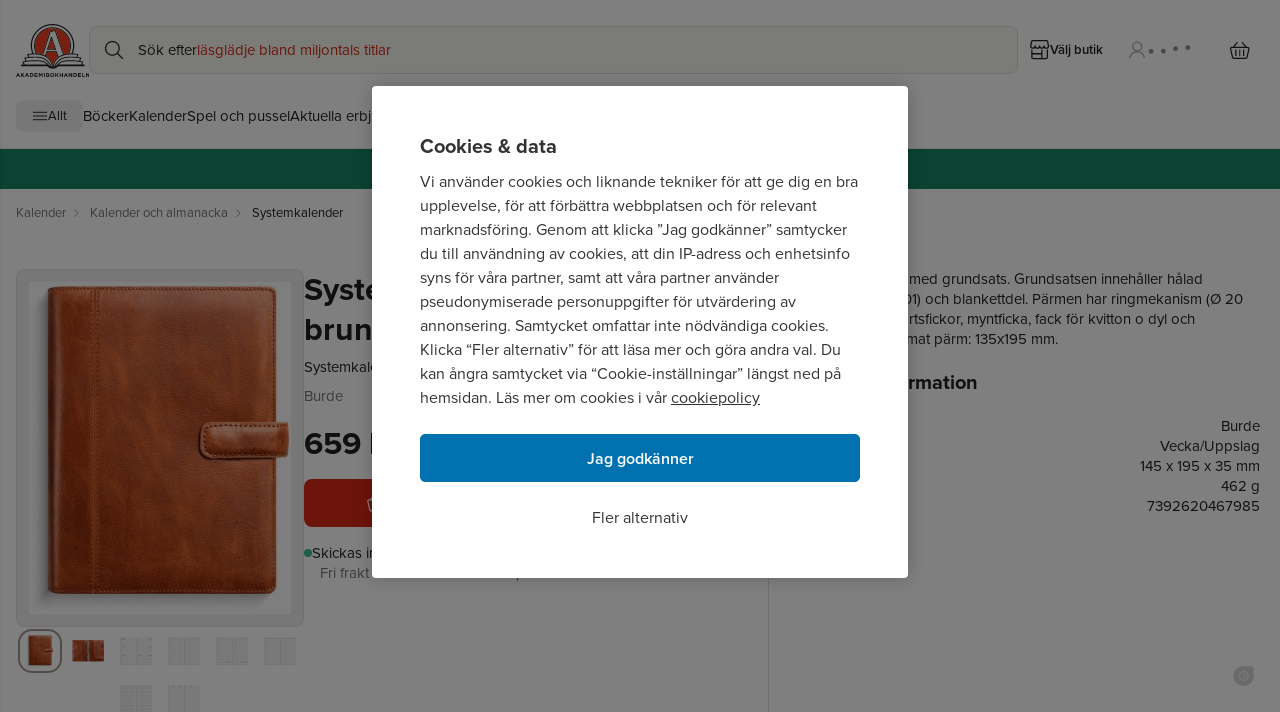

--- FILE ---
content_type: application/javascript; charset=utf-8
request_url: https://www.akademibokhandeln.se/_next/static/8YJismsz4Esj2VkRwQFAj/_buildManifest.js
body_size: 343
content:
self.__BUILD_MANIFEST=function(a,e,t,s,c,n,r,o){return{__rewrites:{afterFiles:[{has:a,source:"/:nextInternalLocale(sv\\-SE)/sitecore/api/:path*",destination:a},{has:a,source:"/:nextInternalLocale(sv\\-SE)/-/:path*",destination:a},{has:a,source:"/:nextInternalLocale(sv\\-SE)/healthz",destination:"/:nextInternalLocale/api/healthz"},{has:a,source:"/:nextInternalLocale(sv\\-SE)/sitecore/service/:path*",destination:a},{has:a,source:"/:nextInternalLocale(sv\\-SE)/vara/:slug/:path",destination:o},{has:a,source:"/:nextInternalLocale(sv\\-SE)/bok/:slug/:path",destination:o},{has:a,source:"/:nextInternalLocale(sv\\-SE)/feaas-render",destination:"/:nextInternalLocale/api/editing/feaas/render"},{has:a,source:"/:nextInternalLocale(sv\\-SE)/robots.txt",destination:"/:nextInternalLocale/api/robots"},{has:a,source:"/:nextInternalLocale(sv\\-SE)/sitemap:id([\\w-]{0,}).xml",destination:"/:nextInternalLocale/api/sitemap"}],beforeFiles:[],fallback:[]},"/404":[t,s,c,e,n,r,"static/chunks/pages/404-2c2227c53e434b55.js"],"/500":[t,s,c,e,n,r,"static/chunks/pages/500-a73976300964a851.js"],"/_error":["static/chunks/pages/_error-8bc1a408ced4c75e.js"],"/checkout":[t,s,c,e,n,r,"static/chunks/pages/checkout-4855d1198761578b.js"],"/checkout/confirmation":[t,s,c,e,n,r,"static/chunks/pages/checkout/confirmation-6d0181cf812840ee.js"],"/feaas/render":[e,"static/chunks/pages/feaas/render-0731e75d27d53acd.js"],"/forfattare/[...path]":[t,s,c,e,n,r,"static/chunks/pages/forfattare/[...path]-e8efa53080eed465.js"],"/kategori/[...path]":[t,s,c,e,n,r,"static/chunks/pages/kategori/[...path]-30656a1d3ee3631f.js"],"/product/[...path]":[t,s,c,e,n,r,"static/chunks/pages/product/[...path]-38dc6677a5e39c76.js"],"/search":[t,s,c,e,n,r,"static/chunks/pages/search-cfc8754e78b76c77.js"],"/[[...path]]":[t,s,c,e,n,r,"static/chunks/pages/[[...path]]-5290fca6c4bda009.js"],sortedPages:["/404","/500","/_app","/_error","/checkout","/checkout/confirmation","/feaas/render","/forfattare/[...path]","/kategori/[...path]","/product/[...path]","/search","/[[...path]]"]}}(void 0,"static/chunks/445-2ef0a56ef21137ee.js","static/chunks/a9400ff7-b13983f781b0e3f9.js","static/chunks/b1c4d607-c520e36725aac1d9.js","static/chunks/1a31c4b6-b9ef5d497376c7ee.js","static/chunks/680-c7aa8ed26bbf43b7.js","static/chunks/269-91d84cc69617f91d.js","/:nextInternalLocale/product/:path"),self.__BUILD_MANIFEST_CB&&self.__BUILD_MANIFEST_CB();